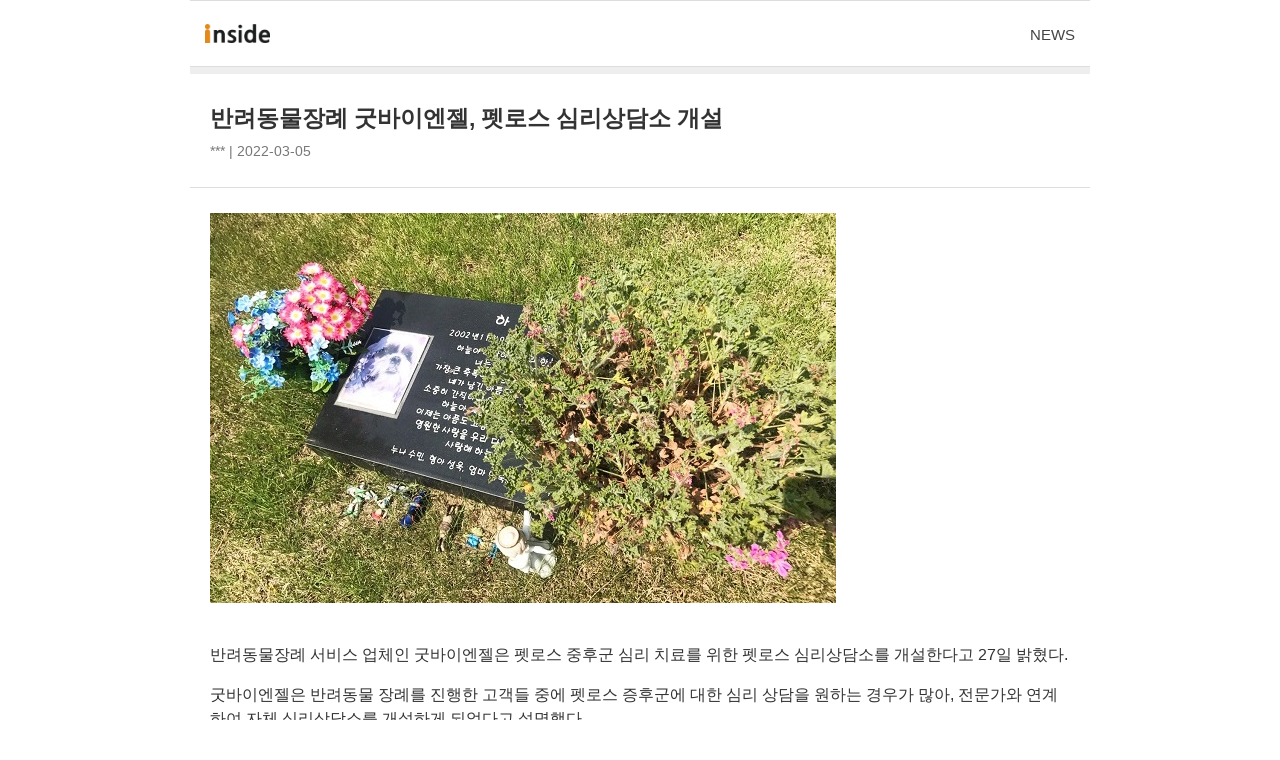

--- FILE ---
content_type: text/html
request_url: http://www.insidenet.co.kr/cmt/detail.html?no=8&section=press
body_size: 2479
content:






<head>

 

<title>반려동물장례 굿바이엔젤, 펫로스 심리상담소 개설</title>
<meta name="robots" content="index,follow" />
<meta name="viewport" content="width=device-width, initial-scale=1, minimum-scale=1, maximum-scale=1">
<meta http-equiv="Content-Type" content="text/html; charset=euc-kr">
<meta name="author" content="인사이드">


<meta name="description" content="인사이드 회사소개, 비즈니스, 가치경영, 홍보자료 등 제공 ">
<meta name="keywords" content="인사이드,회사소개,비즈니스,가치경용,홍보자료">


<meta property="og:title" 	content="반려동물장례 굿바이엔젤, 펫로스 심리상담소 개설">
<meta property="og:description" content="인사이드 회사소개, 비즈니스, 가치경영, 홍보자료 등 제공 ">
<meta property="og:type" 	content="website">
<meta property="og:site_name" 	content="인사이드">
<meta property="og:image" 	content="http://www.insidenet.co.kr/img/sns_img.png">
<meta property="og:url" 	content="http://www.insidenet.co.kr/cmt/detail.html?no=8">



<link rel="stylesheet" type="text/css" href="http://www.insidenet.co.kr/style/style.css">



<link rel="canonical" href="http://www.insidenet.co.kr/cmt/detail.html?no=8">
<link rel="sitemap" type="application/rss+xml" title=" SITEMAP" href="http://www.insidenet.co.kr/sitemap.xml">
<link rel="alternate" type="application/rss+xml" title=" RSS" href="http://www.insidenet.co.kr/rss/rss.xml">




<link rel="apple-touch-icon" sizes="180x180" 	href="http://www.insidenet.co.kr/favicon/apple-icon-180x180.png"> 
<link rel="icon" type="image/png" sizes="32x32" href="http://www.insidenet.co.kr/favicon/favicon-32x32.png"> 
<link rel="icon" type="image/png" sizes="16x16" href="http://www.insidenet.co.kr/favicon/favicon-16x16.png"> 
<link rel="manifest" 				href="http://www.insidenet.co.kr/favicon/manifest.json"> 





<!--  스키마 로고 -->

    <script type="application/ld+json">
    {
	"@context": "https://schema.org",
	"@type": "Organization",

	"brand": {
		"@type": "Organization",
		"name": "인사이드"
	},

	"url": "http://www.insidenet.co.kr/",
	"logo": "http://www.insidenet.co.kr/img/round_logo.png",
	"telephone": "1661-7818"
    }
 

    </script>

<!--  스키마 로고// -->



<style>

img { max-width:100%; height:auto;}

</style>

</head>
<body>




<div id=line></div>

	<table border=0 cellpadding=0 cellspacing=0 width=100%>
	<tr>
	<td width=25 height=65 style="padding-left:15px"><a class="main7_20" href="../include/go_main.php"> <img width=65 src="../img/img_logo.png"></a></td>
	<td width=70 align=right style="padding-right:15px;padding-top:3px">NEWS</td></tr>
	</table>

<div id=line></div>
<div id="line2"></div>


















<div id="title2">




<!-- 제목, 작성자, 추천, 조회 -->


	<table cellspacing=0 cellpadding=0 width=100% style="margin-top:30px;margin-bottom:15px">
	<tr>
	<td colspan=2 style="line-height:190%">


			<font class=main3_23><b>반려동물장례 굿바이엔젤, 펫로스 심리상담소 개설</font> 


	</td>
	</tr>
	<tr>
	<td height=40>	

			<font class=main7_14>*** | <font class=main7_14>2022-03-05 </font>


	</td>
	<td align=right width=100> 






	</td>
	</tr>
	</table>




</div>

	<div id="line"></div>


















<!-- 제목, 작성자, 추천, 조회// -->








<div id="title2">


<!-- 본문 내용 -->


	<table cellpadding=0 cellspacing=0 width=100% style="margin-top:25px;margin-bottom:25px">
	<tr><td valign=top style="line-height:160%"><font class=main3_16><p><img src="https://img.sbs.co.kr/sbscnbc/upload/2018/11/27/10000616363.jpg" style="width: 626px;"><br></p><p>반려동물장례 서비스 업체인 굿바이엔젤은 펫로스 중후군 심리 치료를 위한 펫로스 심리상담소를 개설한다고 27일 밝혔다.</p><p>굿바이엔젤은 반려동물 장례를 진행한 고객들 중에 펫로스 증후군에 대한 심리 상담을 원하는 경우가 많아, 전문가와 연계하여 자체 심리상담소를 개설하게 되었다고 설명했다.</p><p>펫로스 증후군이란 기르면 반려동물이 죽었을 때 느끼는 우울감이나 상실감을 의미한다. 사람에 따라 배우자를 잃은 슬픔이나 자녀를 잃은 슬픔과도 비견되기도 한다.</p><p>반려문화가 발달한 외국에서는 펫로스 증후군이 더 이상 낯선 말이 아니다. 미국이나 영국에서는 펫로스 관련 서적이나 후원조직이 많으며, 캘리포니아 대학과 플로리다 대학에서는 펫로스 핫라인을 개설해 반려동물을 잃은 사람을 전화로 상담하는 서비스도 실시하고 있다.</p><p>굿바이엔젤의 펫로스 심리상담소는 다양한 심리검사를 바탕으로 전문가의 상담과 치료를 병행하며, 현재는 굿바이엔젤에서 반려동물장례를 치른 고객들을 대상으로 진행하며, 점차 일반인들을 대상으로도 서비스를 확대할 예정이다.</p><p>굿바이엔젤 박지우 팀장은 주위 사람들에게 펫로스 증상을 말해도 왜 그렇게 유난을 떠느냐고 핀잔을 듣기 일쑤여서 혼자 앓다가 상황이 악화되는 경우가 많다며 본인 스스로 심각하다고 느껴지면 심리 상담을 받아보는 것이 좋다고 말했다.</p><p>한편, 굿바이엔젤은 서울 인천, 경기 지역에 40여 개의 지점을 둔 반려동물장례 서비스 전문 회사로 펫로스 상담신청이나 자세한 사항은 홈페이지에서 확인 가능하다.</p></font></td></tr>
	</table>


<!-- 본문 내용// -->





</div>








	<div id="line"></div>

	<div id="title2" style="margin-top:12px;text-align:center;">	











	<div id="title2" style="line-height:145%;text-align:center;font-size:12px;color:#999;margin-top:25px;">


		회사명 : 인사이드 | 대표 : 전창식 | Tel : 1661-7818 <br> 
		
		서울 강서구 마곡중앙로 161-8 두산더랜드파크 A동 7F <br>
		
		사업자등록번호 :  212-12-88198 <br>


		Copyright INSIDE Corp All right reserved.


	</div>


	<div id="space30"></div>
	<div id="space30"></div>
	<div id="space30"></div>




</body>
</html>











</body>












































--- FILE ---
content_type: text/css
request_url: http://www.insidenet.co.kr/style/style.css
body_size: 1661
content:
BODY {

        background: #fff;
        font-family: Helvetica Neue, Helvetica, Arial, sans-serif;
        font-size: 15px;
        color:#444;
        margin: 0;
       	padding:  0;
	overflow-x: hidden;
	margin: 0 auto;

        max-width: 900px;

    }


td,a,div {


        font-family: Helvetica Neue, Helvetica, Arial, sans-serif;
        font-size: 15px;
        color:#444;

	line-height:130%;


    }

img { display: block; }


A:link {text-decoration:none; color:#444444;}

A:visited {text-decoration:none; color:#444444;}

A:hover {color:#618ffc; text-decoration:none;}

/* cursor color, placeholder color change {  */







input::-webkit-input-placeholder { /* 크롬 4?56 */
	color:  #9e9e9e;
}
input:-moz-placeholder { /* 파이어폭스 4?18 */
	color:  #9e9e9e;
   opacity:  1;
}
input::-moz-placeholder { /* 파이어폭스 19?50 */
	color:  #9e9e9e;
   opacity:  1;
}
input:-ms-input-placeholder { /* 인터넷 익스플로러 10+ */
	color:  #9e9e9e;
}
input::placeholder { /* 파이어폭스 51+, 크롬 57+ */
	color:  #9e9e9e;
   opacity:  1;
}





	ul, li {list-style-type:none;margin:0;padding:0;}
	.tabs > li { width: 20%; }
   	.tabs > li > a { color: #555; padding: 14px 0 12px 0; display: block; background: #fff; text-align: center; text-decoration: none; font-size: 16px; font-weight:bold; line-height: 20px; border-bottom: 2px solid transparent; -webkit-transition: all .2s ease-in-out; transition: all .2s ease-in-out; }
	.tabs > li.active > a { border-bottom: 2px solid #5a7ea3; color: #5a7ea3; }
	
	/* 2016-05-13 수정 */
	.swiper-container-2 { padding: 0px 0; overflow: hidden; max-width: 900px;margin: 0 auto;}
	.swiper-container-2 .swiper-slide { background:#fff; padding: 0px 0px; font-size: 15px; box-sizing: border-box; }


	#preId { max-width: 900px;margin: 0 auto; } 


	.main3_25 { font-size: 25px; color: #333333; }
	.main7_25 { font-size: 25px; color: #777777; }
	.main9_25 { font-size: 25px; color: #999999; }


	.main3_23 { font-size: 23px; color: #333333; }
	.main7_23 { font-size: 23px; color: #777777; }
	.main9_23 { font-size: 23px; color: #999999; }


	.main3_22 { font-size: 22px; color: #333333; }
	.main7_22 { font-size: 22px; color: #777777; }
	.main9_22 { font-size: 22px; color: #999999; }


	.main3_21 { font-size: 21px; color: #333333; }
	.main7_21 { font-size: 21px; color: #777777; }
	.main9_21 { font-size: 21px; color: #999999; }


	.main3_20 { font-size: 20px; color: #333333; }
	.main5_20 { font-size: 20px; color: #555555; }
	.main7_20 { font-size: 20px; color: #777777; }
	.main9_20 { font-size: 20px; color: #999999; }

	.main3_19 { font-size: 19px; color: #333333; }
	.main5_19 { font-size: 19px; color: #555555; }
	.main7_19 { font-size: 19px; color: #777777; }
	.main9_19 { font-size: 19px; color: #999999; }



	.main3_18 { font-size: 18px; color: #333333; }
	.main5_18 { font-size: 18px; color: #555555; }
	.main7_18 { font-size: 18px; color: #777777; }
	.main9_18 { font-size: 18px; color: #999999; }

	.main3_17 { font-size: 17px; color: #333333; }
	.main5_17 { font-size: 17px; color: #555555; }
	.main7_17 { font-size: 17px; color: #777777; }
	.main9_17 { font-size: 17px; color: #999999; }


	.main3_16 { font-size: 16px; color: #333333; }
	.main5_16 { font-size: 16px; color: #555555; }
	.main7_16 { font-size: 16px; color: #777777; }
	.main9_16 { font-size: 16px; color: #999999; }


	.main3_15 { font-size: 15px; color: #333333; }
	.main5_15 { font-size: 15px; color: #555555; }
	.main7_15 { font-size: 15px; color: #777777; }
	.main9_15 { font-size: 15px; color: #999999; }

	.main3_14 { font-size: 14px; color: #333333; }
	.main5_14 { font-size: 14px; color: #555555; }
	.main7_14 { font-size: 14px; color: #777777; }
	.main9_14 { font-size: 14px; color: #999999; }

	.main3_13 { font-size: 13px; color: #333333; }
	.main5_13 { font-size: 13px; color: #555555; }
	.main6_13 { font-size: 13px; color: #666666; }
	.main7_13 { font-size: 13px; color: #777777; }
	.main9_13 { font-size: 13px; color: #999999; }

	.main3_12 { font-size: 12px; color: #333333; }
	.main7_12 { font-size: 12px; color: #777777; }
	.main9_12 { font-size: 12px; color: #999999; }


	.input_style	{  background-color:#fcfcfc;  box-shadow:#000000;  	border: 1px solid #dddddd; font-size:11pt; padding-left:10px; color:#555555; height:35px;}

	.button_style	{  background-color:#ffffff;  				border: 1px solid #dddddd; font-size:10pt; width:60px; color:#555555; height:35px;}

	.button_style2	{  background-color:#ffffff;  				border: 1px solid #dddddd; font-size:10pt; width:90px; color:#555555; height:35px;}

	.button_style3	{  background-color:#ffffff;  				cursor:pointer; background-color:#ffffff;  border: 0px solid #dddddd; font-size:11pt; color:#55555;}

	.total_style	{  background-color:#ffffff;  box-shadow:#000000;  	border: 0px solid #dddddd; font-size:12pt; width:100%; color:#555555; height:40px; padding-left:10px;}

	.totalsub_style	{  background-color:#f7f7f7;  box-shadow:#000000;  	border: 0px solid #dddddd; font-size:13pt; width:100%; color:#333333; height:40px; padding-left:5px;}









	#line{background:#ddd; height:1px;}
	#line0{background:#eee; height:1px;}
	#line2{background:#eee; height:7px;}
	#line3{background:#f5f5f5; height:7px;}
	#line4{background:#f3f3f3; height:3px;}
	#line5{background:#618ffc; height:1px;}
	#line6{background:#f3f3f3; height:4px;}



	#title{padding: 10px 20px 10px 20px;}
	#title2{padding: 0px 20px 0px 20px;}
	#title3{padding: 0px 10px 0px 10px;}
	#title4{padding: 15px 20px 15px 20px;}
	#title5{padding: 0px 15px 0px 15px;}

	#explay1{background:#fff;}
	#explay2{background:#fff;}

	#space2{padding: 2px 0px 0px 0px;}
	#space3{padding: 3px 0px 0px 0px;}
	#space5{padding: 5px 0px 0px 0px;}
	#space10{padding: 10px 0px 0px 0px;}
	#space15{padding: 10px 0px 0px 0px;}
	#space20{padding: 20px 0px 0px 0px;}
	#space25{padding: 25px 0px 0px 0px;}
	#space30{padding: 30px 0px 0px 0px;}
	#space35{padding: 35px 0px 0px 0px;}



#pixfooter {

	display:none;

}
#footer p {
   text-align: center;
}



#area {
  position: relative; /* absolute는 부모가 relative일 때 부모를 따라간다. */
  width: 100%;
  padding-bottom: 56.25%; /* 16:9 비율 */
}

#video {
  position: absolute;
  width: 100%; /* 부모에 맞게 꽉 채운다. */
  height: 100%;
}




@media ( max-width: 700px ) {



	#pixfooter {

		display:block;
  		position:fixed;
   		background: #6d98cf; 
  		left:0px;
  		bottom:0px;
  		width:100%;
  		color: #555;
  		z-index:1001;
	}



}
